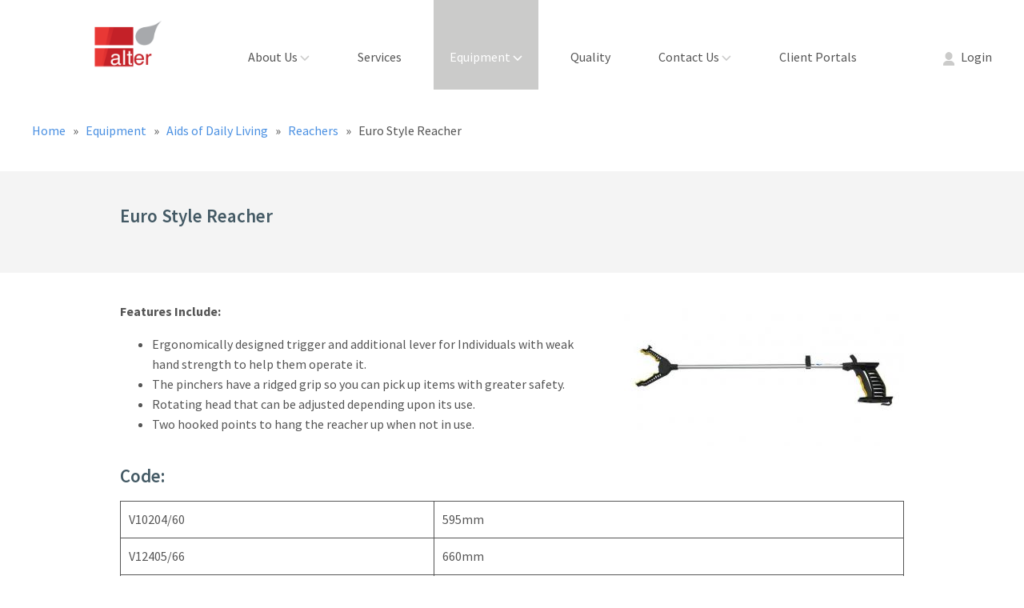

--- FILE ---
content_type: text/html; charset=utf-8
request_url: https://www.alter.technology/equipment/aids-of-daily-living/reachers/euro-style-reacher/
body_size: 15564
content:
<!doctype html>
<!--[if lt IE 7]>      <html class="no-js lt-ie9 lt-ie8 lt-ie7" lang=""> <![endif]-->
<!--[if IE 7]>         <html class="no-js lt-ie9 lt-ie8" lang=""> <![endif]-->
<!--[if IE 8]>         <html class="no-js lt-ie9" lang=""> <![endif]-->
<!--[if gt IE 8]><!--> <html class="no-js" lang=""> <!--<![endif]-->
    <head>
        <base href="https://www.alter.technology/"><!--[if lte IE 6]></base><![endif]-->

        
        <meta http-equiv="Content-type" content="text/html; charset=utf-8" />

        <title>Euro Style Reacher</title>
        

        <link rel="shortcut icon" href="/assets-alter/favicon/favicon.ico" type="image/x-icon">

        <meta name="viewport" content="width=device-width, initial-scale=1">

        
        <script>
            (function(i,s,o,g,r,a,m){i['GoogleAnalyticsObject']=r;i[r]=i[r]||function(){
            (i[r].q=i[r].q||[]).push(arguments)},i[r].l=1*new Date();a=s.createElement(o),
            m=s.getElementsByTagName(o)[0];a.async=1;a.src=g;m.parentNode.insertBefore(a,m)
            })(window,document,'script','//www.google-analytics.com/analytics.js','ga');

            ga('create', 'UA-85594321-8', 'auto');
            ga('require', 'displayfeatures');
            ga('send', 'pageview');
        </script>
        

    <link rel="stylesheet" type="text/css" href="/themes/cabrini-tech-group-site/css/main.css?m=1551134245" />
</head>
    <body class='t-alter'>
        <header>
    <div class="container clearfix">
        <div class="col col-20">
            <a href="https://www.alter.technology/" class="logo">
            
                <img src="/assets-alter/Uploads/ALTERUpdated-logoonly.png" alt="Link to Homepage">
            
            </a>
        </div>

        <div class="col-r col-80 clearfix">
            <nav>
                <ul class="header-nav clearfix">
                
                
                
                
                    <li class="link-main-nav  link has-subnav">
                        <a href="https://www.alter.technology/about-us/">About Us
                            <span class="icon-arrow-down">
    <svg width="12px" height="8px" viewBox="0 0 12 8" version="1.1">
        <g stroke-width="1" fill="none" fill-rule="evenodd">
            <g id="01.Landing" transform="translate(-616.000000, -66.000000)" stroke-width="1.61290323" stroke="">
                <polyline id="nav_arrow" transform="translate(622.000000, 69.500000) rotate(-90.000000) translate(-622.000000, -69.500000) " points="624.5 64.5 619.5 69.46 624.5 74.5"></polyline>
            </g>
        </g>
    </svg>
    <img src="https://www.alter.technology/themes/cabrini-tech-group-site/img/icon-down.png" alt="" class="svg-fallback">
</span>
                        </a>

                        
                        <ul class="subnav">
                            
                            <li class="first last link" ><a href="https://www.alter.technology/about-us/industry-segments/">Industry Segments </a></li>
                            
                        </ul>
                        
                    </li>
                
                
                
                    <li class="link-main-nav  link ">
                        <a href="https://www.alter.technology/services/">Services
                            
                        </a>

                        
                    </li>
                
                
                
                    <li class="link-main-nav  section has-subnav">
                        <a href="https://www.alter.technology/equipment/">Equipment
                            <span class="icon-arrow-down">
    <svg width="12px" height="8px" viewBox="0 0 12 8" version="1.1">
        <g stroke-width="1" fill="none" fill-rule="evenodd">
            <g id="01.Landing" transform="translate(-616.000000, -66.000000)" stroke-width="1.61290323" stroke="">
                <polyline id="nav_arrow" transform="translate(622.000000, 69.500000) rotate(-90.000000) translate(-622.000000, -69.500000) " points="624.5 64.5 619.5 69.46 624.5 74.5"></polyline>
            </g>
        </g>
    </svg>
    <img src="https://www.alter.technology/themes/cabrini-tech-group-site/img/icon-down.png" alt="" class="svg-fallback">
</span>
                        </a>

                        
                        <ul class="subnav">
                            
                            <li class="first link" ><a href="https://www.alter.technology/equipment/mobility/">Mobility </a></li>
                            
                            <li class=" link" ><a href="https://www.alter.technology/equipment/toilet-and-bathroom-aids/">Toilet &amp; Bathroom Aids </a></li>
                            
                            <li class=" link" ><a href="https://www.alter.technology/equipment/bedroom/">Bedroom </a></li>
                            
                            <li class=" link" ><a href="https://www.alter.technology/equipment/seating-and-backcare/">Seating &amp; Backcare </a></li>
                            
                            <li class=" link" ><a href="https://www.alter.technology/equipment/pressure-care/">Pressure Care </a></li>
                            
                            <li class=" link" ><a href="https://www.alter.technology/equipment/manual-handling/">Manual Handling </a></li>
                            
                            <li class=" link" ><a href="https://www.alter.technology/equipment/bariatric/">Bariatric </a></li>
                            
                            <li class=" section" ><a href="https://www.alter.technology/equipment/aids-of-daily-living/">Aids of Daily Living </a></li>
                            
                            <li class=" link" ><a href="https://www.alter.technology/equipment/exercise-equipment/">Exercise Equipment </a></li>
                            
                            <li class=" link" ><a href="https://www.alter.technology/equipment/ward-and-theatre/">Ward &amp; Theatre </a></li>
                            
                            <li class=" link" ><a href="https://www.alter.technology/equipment/miscellaneous/">Miscellaneous </a></li>
                            
                            <li class="last link" ><a href="https://www.alter.technology/equipment/rails-and-modifications/">Rails &amp; Modifications </a></li>
                            
                        </ul>
                        
                    </li>
                
                
                
                    <li class="link-main-nav  link ">
                        <a href="https://www.alter.technology/quality/">Quality
                            
                        </a>

                        
                    </li>
                
                
                
                    <li class="link-main-nav  link has-subnav">
                        <a href="https://www.alter.technology/contact-us/">Contact Us
                            <span class="icon-arrow-down">
    <svg width="12px" height="8px" viewBox="0 0 12 8" version="1.1">
        <g stroke-width="1" fill="none" fill-rule="evenodd">
            <g id="01.Landing" transform="translate(-616.000000, -66.000000)" stroke-width="1.61290323" stroke="">
                <polyline id="nav_arrow" transform="translate(622.000000, 69.500000) rotate(-90.000000) translate(-622.000000, -69.500000) " points="624.5 64.5 619.5 69.46 624.5 74.5"></polyline>
            </g>
        </g>
    </svg>
    <img src="https://www.alter.technology/themes/cabrini-tech-group-site/img/icon-down.png" alt="" class="svg-fallback">
</span>
                        </a>

                        
                        <ul class="subnav">
                            
                            <li class="first last link" ><a href="https://www.alter.technology/contact-us/pay/">Pay your invoice </a></li>
                            
                        </ul>
                        
                    </li>
                
                
                
                    <li class="link-main-nav last link ">
                        <a href="https://www.alter.technology/portals/">Client Portals
                            
                        </a>

                        
                    </li>
                
                
                
                    <li class="link-login">
                        <a href="/portals/">
                            <span class="icon-person">
                                <svg height="17" width="14" viewBox="0 0 14 16">
                                    <path fill-rule="evenodd" d="M 7 9 L 7 9 C 4.8 9 3 7.2 3 5 L 3 4 C 3 1.8 4.8 0 7 0 L 7 0 C 9.2 0 11 1.8 11 4 L 11 5 C 11 7.2 9.2 9 7 9 L 7 9 Z M 7 9" />
                                    <path fill-rule="evenodd" d="M 9 11 L 5 11 C 2.2 11 0 13.2 0 16 L 0 16 L 14 16 L 14 16 C 14 13.2 11.8 11 9 11 L 9 11 Z M 9 11" />
                                </svg>
                                <img src="https://www.alter.technology/themes/cabrini-tech-group-site/img/icon-person.png" alt="" class="svg-fallback">
                            </span>
                            Login
                        </a>
                    </li>
                
                </ul>
                <button class="btn close-menu js-close-menu">Close</button>
            </nav>
        </div>

        <button class="hamburger js-hamburger">
            <svg height="32px" id="Layer_1" version="1.1" viewBox="0 0 32 32" width="32px" xml:space="preserve"><path d="M4,10h24c1.104,0,2-0.896,2-2s-0.896-2-2-2H4C2.896,6,2,6.896,2,8S2.896,10,4,10z M28,14H4c-1.104,0-2,0.896-2,2  s0.896,2,2,2h24c1.104,0,2-0.896,2-2S29.104,14,28,14z M28,22H4c-1.104,0-2,0.896-2,2s0.896,2,2,2h24c1.104,0,2-0.896,2-2  S29.104,22,28,22z"/></svg>
        </button>

    </div>
</header>


            
	



    <div class="row"><div class="breadcrumb-container container clearfix">
    
        <a href="/" class="breadcrumb-0">
        Home
        </a>
        &nbsp; &raquo; &nbsp;
    

    

        
            <a href="/equipment/" class="breadcrumb-1">
            Equipment
            </a>
            &nbsp; &raquo; &nbsp;
        
    

        
            <a href="/equipment/aids-of-daily-living/" class="breadcrumb-2">
            Aids of Daily Living
            </a>
            &nbsp; &raquo; &nbsp;
        
    

        
            <a href="/equipment/aids-of-daily-living/reachers/" class="breadcrumb-3">
            Reachers
            </a>
            &nbsp; &raquo; &nbsp;
        
    

        

            Euro Style Reacher

        
    
    </div></div>


    
        <div class="content-block intro-content-block">
    <div class="row block-intro">
    <div class="container clearfix">
        <h1 class="title-row-2">

        
        	Euro Style Reacher
        
        </h1>
        <p class="desc-intro"> </p>
    </div>
</div>
</div>
    

    
        <div class="content-block wysiwyg-content-block">
    
<div class="row block-content">
    <div class="container clearfix">
	
        <div class="wysiwyg clearfix">
            <p><img width="350" height="180" title="" class="right" alt="Euro Style Reacher2" src="assets-alter/Uploads/_resampled/ResizedImageWzM1MCwxODBd/Euro-Style-Reacher2.jpg"></p><p><strong>Features Include:</strong></p><ul><li>Ergonomically designed trigger and additional lever for Individuals with weak <br>hand strength to help them operate it.</li>
<li>The pinchers have a ridged grip so you can pick up items with greater safety.</li>
<li>Rotating head that can be adjusted depending upon its use. </li>
<li>Two hooked points to hang the reacher up when not in use.</li>
</ul>
        </div>
    </div>
</div>




</div>
    

    
        <div class="content-block wysiwyg-content-block">
    
<div class="row block-content">
    <div class="container clearfix">
	
        <h3 class="title-row-2">Code:</h3>
    
        <div class="wysiwyg clearfix">
            <table><tbody><tr><td>V10204/60</td>
<td>595mm                     </td>
</tr><tr><td>V12405/66</td>
<td>660mm</td>
</tr><tr><td>V10204/75</td>
<td>750mm</td>
</tr></tbody></table>
        </div>
    </div>
</div>




</div>
    

    
        <div class="content-block wysiwyg-content-block">
    
<div class="row block-content">
    <div class="container clearfix">
	
        <div class="wysiwyg clearfix">
            <p><span>R</span><span>equest a </span><a href="contact-us/">quote</a><span> now! Or visit </span><a href="contact-us/">our showrooms</a></p>
        </div>
    </div>
</div>




</div>
    

        <footer>
    <div class="container clearfix">
        <div class="col col-50">
            <nav>
                <ul class="clearfix">
                    
                    <li><a href="/contact-us/pay/">Pay your invoice</a></li>
                    
                    <li><a href="/about-us/">About Us</a></li>
                    
                    <li><a href="/services/">Services</a></li>
                    
                    <li><a href="/quality/">Quality</a></li>
                    
                    <li><a href="/contact-us/">Contact Us</a></li>
                    
                    <li><a href="/about-us/industry-segments/">Industry Segments</a></li>
                    
                    <li><a href="/terms-and-conditions/">Terms and Conditions </a></li>
                    
                    
                    <li><a href="assets-alter/Uploads/Privacy-Policy-2009-v5.0-June-2024.pdf" target="_blank">Privacy Policy</a></li>
                    
                </ul>
            </nav>
        </div>
        <div class="col col-50 clearfix">
            <div class="col-footer-logo-1">
                <a href="" target="_blank" class="logo-footer"><img src="https://www.alter.technology/themes/cabrini-tech-group-site/img/iso-logo.png" alt=""></a>
            </div>
            <div class="col-footer-logo-2">
                <a href="http://cabrini.technology/" target="_blank" class="logo-footer"><img src="https://www.alter.technology/themes/cabrini-tech-group-site/img/footer-logo.png" alt=""></a>
                <span class="copyright">
                    &copy; 2025 <a href="http://cabrini.technology/home" target="_blank">Cabrini Technology Group</a>
                </span>
            </div>

        </div>
    </div>
</footer>
        <script src="//ajax.googleapis.com/ajax/libs/jquery/1.11.2/jquery.min.js"></script>
<!--         <script>window.jQuery</script>
        <script src='/vendor/jquery-1.11.2.min.js'></script> -->
        <script src="https://www.alter.technology/themes/cabrini-tech-group-site/js/vendor/jquery-1.11.2.min.js"></script>
        <script src="https://www.alter.technology/themes/cabrini-tech-group-site/js/vendor/modernizr-2.8.3.min.js"></script>
        <script src="https://www.alter.technology/themes/cabrini-tech-group-site/js/plugins.js"></script>
        <script src="https://www.alter.technology/themes/cabrini-tech-group-site/js/main.js"></script>
        
            <script type="text/javascript">
        var _monsido = _monsido || [];
            _monsido.push(['_setDomainToken', 'gJkLiwu0ljGyieRHo_L81w']);
            _monsido.push(['_withStatistics', 'false']);
    </script>
    <script async src="//cdn.monsido.com/tool/javascripts/monsido.js"></script>
        
    </body>
</html>


--- FILE ---
content_type: text/css
request_url: https://www.alter.technology/themes/cabrini-tech-group-site/css/main.css?m=1551134245
body_size: 47050
content:
@charset "UTF-8";
/*! normalize.css v3.0.2 | MIT License | git.io/normalize */
/**
 * 1. Set default font family to sans-serif.
 * 2. Prevent iOS text size adjust after orientation change, without disabling
 *    user zoom.
 */
@import url(https://fonts.googleapis.com/css?family=Source+Sans+Pro:400,600,700);
html {
  font-family: sans-serif;
  /* 1 */
  -ms-text-size-adjust: 100%;
  /* 2 */
  -webkit-text-size-adjust: 100%;
  /* 2 */ }

/**
 * Remove default margin.
 */
body {
  margin: 0; }

/* HTML5 display definitions
   ========================================================================== */
/**
 * Correct `block` display not defined for any HTML5 element in IE 8/9.
 * Correct `block` display not defined for `details` or `summary` in IE 10/11
 * and Firefox.
 * Correct `block` display not defined for `main` in IE 11.
 */
article,
aside,
details,
figcaption,
figure,
footer,
header,
hgroup,
main,
menu,
nav,
section,
summary {
  display: block; }

/**
 * 1. Correct `inline-block` display not defined in IE 8/9.
 * 2. Normalize vertical alignment of `progress` in Chrome, Firefox, and Opera.
 */
audio,
canvas,
progress,
video {
  display: inline-block;
  /* 1 */
  vertical-align: baseline;
  /* 2 */ }

/**
 * Prevent modern browsers from displaying `audio` without controls.
 * Remove excess height in iOS 5 devices.
 */
audio:not([controls]) {
  display: none;
  height: 0; }

/**
 * Address `[hidden]` styling not present in IE 8/9/10.
 * Hide the `template` element in IE 8/9/11, Safari, and Firefox < 22.
 */
[hidden],
template {
  display: none; }

/* Links
   ========================================================================== */
/**
 * Remove the gray background color from active links in IE 10.
 */
a {
  background-color: transparent; }

/**
 * Improve readability when focused and also mouse hovered in all browsers.
 */
a:active,
a:hover {
  outline: 0; }

/* Text-level semantics
   ========================================================================== */
/**
 * Address styling not present in IE 8/9/10/11, Safari, and Chrome.
 */
abbr[title] {
  border-bottom: 1px dotted; }

/**
 * Address style set to `bolder` in Firefox 4+, Safari, and Chrome.
 */
b,
strong {
  font-weight: bold; }

/**
 * Address styling not present in Safari and Chrome.
 */
dfn {
  font-style: italic; }

/**
 * Address variable `h1` font-size and margin within `section` and `article`
 * contexts in Firefox 4+, Safari, and Chrome.
 */
h1 {
  font-size: 2em;
  margin: 0.67em 0; }

/**
 * Address styling not present in IE 8/9.
 */
mark {
  background: #ff0;
  color: #000; }

/**
 * Address inconsistent and variable font size in all browsers.
 */
small {
  font-size: 80%; }

/**
 * Prevent `sub` and `sup` affecting `line-height` in all browsers.
 */
sub,
sup {
  font-size: 75%;
  line-height: 0;
  position: relative;
  vertical-align: baseline; }

sup {
  top: -0.5em; }

sub {
  bottom: -0.25em; }

/* Embedded content
   ========================================================================== */
/**
 * Remove border when inside `a` element in IE 8/9/10.
 */
img {
  border: 0; }

/**
 * Correct overflow not hidden in IE 9/10/11.
 */
svg:not(:root) {
  overflow: hidden; }

/* Grouping content
   ========================================================================== */
/**
 * Address margin not present in IE 8/9 and Safari.
 */
figure {
  margin: 1em 40px; }

/**
 * Address differences between Firefox and other browsers.
 */
hr {
  -moz-box-sizing: content-box;
  box-sizing: content-box;
  height: 0; }

/**
 * Contain overflow in all browsers.
 */
pre {
  overflow: auto; }

/**
 * Address odd `em`-unit font size rendering in all browsers.
 */
code,
kbd,
pre,
samp {
  font-family: monospace, monospace;
  font-size: 1em; }

/* Forms
   ========================================================================== */
/**
 * Known limitation: by default, Chrome and Safari on OS X allow very limited
 * styling of `select`, unless a `border` property is set.
 */
/**
 * 1. Correct color not being inherited.
 *    Known issue: affects color of disabled elements.
 * 2. Correct font properties not being inherited.
 * 3. Address margins set differently in Firefox 4+, Safari, and Chrome.
 */
button,
input,
optgroup,
select,
textarea {
  color: inherit;
  /* 1 */
  font: inherit;
  /* 2 */
  margin: 0;
  /* 3 */ }

/**
 * Address `overflow` set to `hidden` in IE 8/9/10/11.
 */
button {
  overflow: visible; }

/**
 * Address inconsistent `text-transform` inheritance for `button` and `select`.
 * All other form control elements do not inherit `text-transform` values.
 * Correct `button` style inheritance in Firefox, IE 8/9/10/11, and Opera.
 * Correct `select` style inheritance in Firefox.
 */
button,
select {
  text-transform: none; }

/**
 * 1. Avoid the WebKit bug in Android 4.0.* where (2) destroys native `audio`
 *    and `video` controls.
 * 2. Correct inability to style clickable `input` types in iOS.
 * 3. Improve usability and consistency of cursor style between image-type
 *    `input` and others.
 */
button,
html input[type="button"],
input[type="reset"],
input[type="submit"] {
  -webkit-appearance: button;
  /* 2 */
  cursor: pointer;
  /* 3 */ }

/**
 * Re-set default cursor for disabled elements.
 */
button[disabled],
html input[disabled] {
  cursor: default; }

/**
 * Remove inner padding and border in Firefox 4+.
 */
button::-moz-focus-inner,
input::-moz-focus-inner {
  border: 0;
  padding: 0; }

/**
 * Address Firefox 4+ setting `line-height` on `input` using `!important` in
 * the UA stylesheet.
 */
input {
  line-height: normal; }

/**
 * It's recommended that you don't attempt to style these elements.
 * Firefox's implementation doesn't respect box-sizing, padding, or width.
 *
 * 1. Address box sizing set to `content-box` in IE 8/9/10.
 * 2. Remove excess padding in IE 8/9/10.
 */
input[type="checkbox"],
input[type="radio"] {
  box-sizing: border-box;
  /* 1 */
  padding: 0;
  /* 2 */ }

/**
 * Fix the cursor style for Chrome's increment/decrement buttons. For certain
 * `font-size` values of the `input`, it causes the cursor style of the
 * decrement button to change from `default` to `text`.
 */
input[type="number"]::-webkit-inner-spin-button,
input[type="number"]::-webkit-outer-spin-button {
  height: auto; }

/**
 * 1. Address `appearance` set to `searchfield` in Safari and Chrome.
 * 2. Address `box-sizing` set to `border-box` in Safari and Chrome
 *    (include `-moz` to future-proof).
 */
input[type="search"] {
  -webkit-appearance: textfield;
  /* 1 */
  -moz-box-sizing: content-box;
  -webkit-box-sizing: content-box;
  /* 2 */
  box-sizing: content-box; }

/**
 * Remove inner padding and search cancel button in Safari and Chrome on OS X.
 * Safari (but not Chrome) clips the cancel button when the search input has
 * padding (and `textfield` appearance).
 */
input[type="search"]::-webkit-search-cancel-button,
input[type="search"]::-webkit-search-decoration {
  -webkit-appearance: none; }

/**
 * Define consistent border, margin, and padding.
 */
fieldset {
  border: 1px solid #c0c0c0;
  margin: 0 2px;
  padding: 0.35em 0.625em 0.75em; }

/**
 * 1. Correct `color` not being inherited in IE 8/9/10/11.
 * 2. Remove padding so people aren't caught out if they zero out fieldsets.
 */
legend {
  border: 0;
  /* 1 */
  padding: 0;
  /* 2 */ }

/**
 * Remove default vertical scrollbar in IE 8/9/10/11.
 */
textarea {
  overflow: auto; }

/**
 * Don't inherit the `font-weight` (applied by a rule above).
 * NOTE: the default cannot safely be changed in Chrome and Safari on OS X.
 */
optgroup {
  font-weight: bold; }

/* Tables
   ========================================================================== */
/**
 * Remove most spacing between table cells.
 */
table {
  border-collapse: collapse;
  border-spacing: 0; }

td,
th {
  padding: 0; }

html {
  color: #222;
  font-size: 1em;
  line-height: 1.4; }

::-moz-selection {
  background: #b3d4fc;
  text-shadow: none; }

::selection {
  background: #b3d4fc;
  text-shadow: none; }

hr {
  display: block;
  height: 1px;
  border: 0;
  border-top: 1px solid #ccc;
  margin: 1em 0;
  padding: 0; }

audio,
canvas,
iframe,
img,
svg,
video {
  vertical-align: middle; }

fieldset {
  border: 0;
  margin: 0;
  padding: 0; }

textarea {
  resize: vertical; }

.browserupgrade {
  margin: 0.2em 0;
  background: #ccc;
  color: #000;
  padding: 0.2em 0; }

.no-svg svg {
  display: none; }

.svg-fallback {
  display: none; }

.no-svg .svg-fallback {
  display: inline-block; }

* {
  fill: inherit;
  stroke: inherit; }

.title-accordion .icon svg,
.icon-arrow-down svg {
  fill: transparent; }

a,
button,
input[type=submit] {
  text-decoration: none; }
  a:hover, a:focus,
  button:hover,
  button:focus,
  input[type=submit]:hover,
  input[type=submit]:focus {
    opacity: .8; }

img.center {
  display: block;
  margin: 0 auto; }
img.right {
  float: right;
  clear: right; }
img.left {
  float: left;
  clear: left; }

.wysiwyg a.btn {
  color: white;
  text-decoration: none; }

@media only screen and (max-width: 768px) {
  html {
    box-sizing: border-box; }

  *, *::before, *::after {
    box-sizing: inherit; } }
/**
 * Basic typography style for copy text
 */
body {
  color: #555;
  font-family: 'Source Sans Pro', sans-serif; }

.title-row {
  margin-top: 0;
  font-size: 1.56em;
  font-weight: 700; }

.title-row-2 {
  margin-top: 0;
  margin-bottom: 15px;
  font-size: 1.44em;
  font-weight: 600;
  color: #435964; }

.wysiwyg {
  line-height: 1.6em; }
  .wysiwyg a {
    color: #4a90e2;
    text-decoration: underline; }
  .wysiwyg table {
    width: 100%; }
  .wysiwyg td {
    border: 1px solid #555;
    padding: 10px; }

.hidden {
  display: none !important;
  visibility: hidden; }

.visuallyhidden {
  border: 0;
  clip: rect(0 0 0 0);
  height: 1px;
  margin: -1px;
  overflow: hidden;
  padding: 0;
  position: absolute;
  width: 1px; }

.visuallyhidden.focusable:active,
.visuallyhidden.focusable:focus {
  clip: auto;
  height: auto;
  margin: 0;
  overflow: visible;
  position: static;
  width: auto; }

.invisible {
  visibility: hidden; }

.clearfix:before,
.clearfix:after {
  content: " ";
  display: table; }

.clearfix:after {
  clear: both; }

.clearfix {
  *zoom: 1; }

.resize, .wysiwyg img {
  max-width: 100%;
  height: auto; }

.container,
.inner-container {
  width: 100%;
  margin-left: auto;
  margin-right: auto; }

.container {
  max-width: 980px; }

.inner-container {
  max-width: 650px; }

@media only screen and (max-width: 768px) {
  .container,
  .inner-container {
    padding-left: 10px;
    padding-right: 10px; } }
.dt {
  display: table;
  width: 100%; }

.dtc {
  display: table-cell; }

.tac {
  text-align: center; }

.col {
  float: left; }

.col-r {
  float: right; }

.col-20 {
  width: 20%; }

.col-30 {
  width: 30%; }

.col-40 {
  width: 40%; }

.col-50 {
  width: 50%; }

.col-60 {
  width: 60%; }

.col-70 {
  width: 70%; }

.col-80 {
  width: 80%; }

.row {
  margin-top: 40px;
  margin-bottom: 40px; }
  .row.block-content {
    margin-top: 20px;
    margin-bottom: 20px; }

@media only screen and (max-width: 768px) {
  .row {
    margin-top: 30px;
    margin-bottom: 30px; } }
.breadcrumb-container {
  max-width: 1200px; }
  .breadcrumb-container a {
    color: #4a90e2; }

/* Form elements and page layout */
label {
  display: block;
  margin-bottom: 10px;
  cursor: pointer; }

input[type=text],
input[type=email],
input[type=password],
input[type=number],
select,
textarea {
  border: 1px solid #dedede;
  border-radius: 3px; }
  input[type=text]:focus,
  input[type=email]:focus,
  input[type=password]:focus,
  input[type=number]:focus,
  select:focus,
  textarea:focus {
    border-color: #555; }
  input[type=text].error,
  input[type=email].error,
  input[type=password].error,
  input[type=number].error,
  select.error,
  textarea.error {
    border-color: red; }

.no-flexbox input[type=text],
.no-flexbox input[type=email],
.no-flexbox input[type=password],
.no-flexbox input[type=number],
.no-flexbox select,
.no-flexbox textarea {
  width: 80%; }

label.error {
  color: red;
  font-size: .8em; }

input[type=text],
input[type=email],
input[type=password],
input[type=number],
textarea {
  padding: 10px 15px;
  font-style: italic; }

select {
  padding: 9px 15px; }

.form-intro {
  margin-bottom: 60px; }

.row-form {
  margin-bottom: 20px; }

.row-form-split {
  -webkit-column-count: 2;
  -moz-column-count: 2;
  column-count: 2;
  -webkit-column-gap: 20px;
  -moz-column-gap: 20px;
  column-gap: 20px; }

.col-form {
  display: -webkit-box;
  display: -ms-flexbox;
  display: flex;
  -webkit-box-orient: vertical;
  -webkit-box-direction: normal;
  -ms-flex-direction: column;
  flex-direction: column;
  -webkit-column-break-inside: avoid;
  page-break-inside: avoid;
  break-inside: avoid;
  padding-bottom: 1px; }

.form-with-seperator {
  border-bottom: 1px solid #dedede;
  padding-bottom: 40px;
  margin-bottom: 30px; }

@media only screen and (max-width: 640px) {
  .row-form {
    margin-bottom: 0; }

  .col-form,
  .form-with-seperator {
    display: block;
    margin-bottom: 20px; }

  .form-with-seperator {
    padding-bottom: 20px; }

  .row-form-split {
    -webkit-column-count: 1;
    -moz-column-count: 1;
    column-count: 1; }

  input[type=text],
  input[type=email],
  input[type=password],
  input[type=number],
  select,
  textarea {
    width: 100%; } }
header {
  position: relative;
  z-index: 5; }
  header .container {
    max-width: 1200px; }
  header .logo {
    display: block;
    padding-top: 25px; }
  header .logo img {
    margin: auto;
    max-height: 60px;
    width: auto;
    display: block;
    padding-bottom: 10px; }

.header-nav {
  padding: 0;
  margin: 0;
  list-style-type: none; }
  .header-nav > li {
    float: left;
    margin-left: 10px;
    margin-right: 10px; }
    .header-nav > li > a {
      color: inherit;
      padding: 60px 20px 30px;
      display: block; }
  .header-nav .link-login {
    float: right;
    margin-right: 0; }
    .header-nav .link-login a {
      padding-right: 0; }
  .header-nav .icon-person {
    margin-right: 5px; }

.has-subnav {
  position: relative; }
  .has-subnav:hover .subnav {
    display: block; }

.subnav {
  display: none;
  background-color: #fff;
  list-style-type: none;
  width: 190px;
  position: absolute;
  top: 100%;
  left: 0;
  padding: 0; }
  .subnav li {
    border-bottom: 1px solid #dedede;
    color: #222; }
  .subnav a {
    display: block;
    padding: 15px 25px;
    color: inherit;
    font-size: .9em; }

.hamburger,
header .close-menu {
  display: none; }

@media only screen and (max-width: 768px) {
  .hamburger {
    display: block;
    background-color: transparent;
    border: none;
    position: absolute;
    top: 0;
    right: 0;
    height: 100%; }

  header .logo {
    padding-bottom: 25px; }
  header nav {
    display: none;
    position: fixed;
    top: 0;
    right: 0;
    z-index: 6;
    width: 100%;
    height: 100%;
    background-color: rgba(0, 0, 0, 0.3); }
  header .icon-arrow-down {
    display: none; }
  header .close-menu {
    display: block;
    position: absolute;
    top: 20px;
    right: 20px; }

  .header-nav {
    background-color: #fff;
    box-shadow: 0 0 4px rgba(0, 0, 0, 0.6);
    width: 300px;
    height: 100%;
    overflow: auto;
    padding-top: 80px;
    position: absolute;
    top: 0;
    right: 0; }
    .header-nav li,
    .header-nav .link-login {
      float: none;
      margin: 0; }
    .header-nav li a {
      padding: 20px; }
    .header-nav:first-child {
      border-top: 1px solid #dedede; }

  .link-login,
  .link-main-nav > a {
    border-bottom: 1px solid #dedede; }

  .subnav {
    position: static;
    display: block;
    width: auto; }
    .subnav li a {
      padding-left: 50px;
      display: block; } }
@media only screen and (max-width: 640px) {
  header {
    height: auto; }
    header .logo {
      padding: 10px 0; }

  header .logo img {
    max-height: 35px; } }
footer {
  position: relative;
  background-color: #435964;
  padding: 50px 0;
  color: #fff; }
  footer ul {
    margin: 0;
    padding: 0;
    list-style-type: none; }
  footer li {
    float: left;
    width: 40%;
    margin-bottom: 10px; }
  footer a {
    color: inherit; }

.col-footer-logo-1 {
  float: right;
  padding-left: 35px; }

.col-footer-logo-2 {
  float: right;
  text-align: right;
  width: 50%; }
  .col-footer-logo-2 .logo-footer {
    display: block;
    margin-bottom: 45px;
    text-align: right; }

.copyright {
  display: block;
  font-size: .9em; }
  .copyright a {
    text-decoration: underline; }

@media only screen and (max-width: 640px) {
  footer .col {
    float: none;
    width: 100%;
    margin-bottom: 10px; }
    footer .col:first-child {
      margin-bottom: 30px; }
  footer li {
    width: 50%; }

  .col-footer-logo-2 {
    width: auto; } }
.banner {
  width: 100%;
  max-width: 1200px;
  margin-left: auto;
  margin-right: auto;
  position: relative; }
  .banner img {
    width: 100%;
    height: auto;
    display: block; }
  .banner .banner-text-holder {
    position: absolute;
    top: 0;
    left: 0;
    width: 100%;
    height: 100%; }
  .banner .container,
  .banner .col-banner-text {
    height: 100%; }
  .banner .col-banner-text {
    vertical-align: middle;
    padding: 20px 20px 20px 60px;
    position: relative;
    bottom: 10%;
    right: 5%; }

.title-banner {
  color: #fff;
  font-size: 1.5em;
  font-weight: 600;
  margin: 0 0 10px;
  max-width: 1200px;
  text-shadow: 0 0 3px rgba(0, 0, 0, 0.3); }

p.title-summary {
  margin-top: 0;
  margin-bottom: 10px;
  max-width: 50%;
  color: #fff; }

@media only screen and (max-width: 640px) {
  .banner .col-banner-text {
    padding: 0;
    right: auto;
    top: auto;
    bottom: auto; }

  .title-banner {
    font-size: 1.3em;
    margin-bottom: 0px;
    max-width: none; }

  p.title-summary {
    margin-bottom: 0px;
    max-width: 100%; } }
/* Content block with circle bubble that overlaps previous element */
.block-bubble .col-1 .inner {
  padding-right: 20px; }
.block-bubble .col-2 {
  position: relative; }
  .block-bubble .col-2 .inner {
    padding-left: 20px; }
.block-bubble .bubble {
  z-index: 2;
  background-color: #555;
  color: #fff;
  width: 170px;
  height: 170px;
  border-radius: 50%;
  position: absolute;
  top: -135px;
  right: 0; }
.block-bubble .bubble-placement {
  height: 100%;
  vertical-align: middle;
  text-align: center; }
.block-bubble .bubble-text {
  font-size: 1.25em;
  font-weight: 700;
  text-align: center;
  display: block;
  padding: 20px; }
.block-bubble .under-bubble {
  position: relative; }

@media only screen and (max-width: 640px) {
  .block-bubble .col {
    float: none;
    width: 100%; }
    .block-bubble .col .inner {
      padding: 0; }
  .block-bubble .bubble {
    position: static; } }
/* Content block with stats and icons */
.block-stats {
  padding-top: 30px;
  padding-bottom: 30px;
  text-align: center;
  background-color: #f4f4f4; }
  .block-stats .dt {
    table-layout: fixed; }
  .block-stats .dtc {
    vertical-align: top;
    padding-left: 20px;
    padding-right: 20px; }

.thumb-stat {
  display: block;
  margin-bottom: 30px; }

.title-stat {
  font-size: 2.5em;
  font-weight: 600;
  line-height: 1;
  margin: 0 0 5px; }

.subtitle-stat {
  font-size: 1.1em;
  margin: 0; }

@media only screen and (max-width: 640px) {
  .block-stats .dtc {
    display: block;
    padding-bottom: 35px; } }
/* Content block with multiple stacking squares */
.block-squares .title-row {
  text-align: center;
  margin-bottom: 40px; }
.block-squares .masonry {
  -webkit-column-count: 2;
  -moz-column-count: 2;
  column-count: 2;
  -webkit-column-gap: 20px;
  -moz-column-gap: 20px;
  column-gap: 20px; }

.cta-square-bg, .cta-square .dt, .cta-square-fullwidth {
  background-position: 50% 50%;
  background-repeat: no-repeat;
  background-size: cover;
  background-color: #555; }

.cta-square {
  width: 100%;
  padding-bottom: 20px;
  -webkit-column-break-inside: avoid;
  page-break-inside: avoid;
  break-inside: avoid; }
  .cta-square.large {
    height: 580px; }
  .cta-square.medium {
    height: 360px; }
  .cta-square.small {
    height: 200px; }

.title-square {
  color: #fff;
  font-size: 1.56em;
  font-weight: 600;
  display: block;
  margin-bottom: 30px; }

.no-csscolumns .cta-square {
  float: left;
  width: 48%;
  margin-left: 1%;
  margin-right: 1%; }

.cta-square-fullwidth {
  height: 240px;
  margin-bottom: 20px; }

.cta-square .dt,
.cta-square-fullwidth .dt {
  height: 100%; }
.cta-square .dtc,
.cta-square-fullwidth .dtc {
  vertical-align: middle;
  text-align: center;
  background-color: rgba(0, 0, 0, 0.3); }

@media only screen and (max-width: 640px) {
  .block-squares .masonry {
    -webkit-column-count: 1;
    -moz-column-count: 1;
    column-count: 1; }

  .cta-square.small, .cta-square.medium, .cta-square.large {
    height: 240px; } }
/* Content block with introductory text */
.block-intro {
  background-color: #f4f4f4;
  padding-top: 40px;
  padding-bottom: 40px; }
  @media only screen and (max-width: 768px) {
    .block-intro {
      padding-top: 30px;
      padding-bottom: 30px; } }
  .block-intro.row {
    margin-top: 0;
    margin-bottom: 0; }

.desc-intro {
  margin: 0;
  font-size: 1.25em; }

/* Content block/page scroll to section layout */
.block-scroll-section nav {
  margin-bottom: 20px; }

.nav-scroll-section {
  list-style-type: none;
  padding: 0;
  margin: 0; }
  .nav-scroll-section li {
    border-bottom: 1px solid #dedede; }
  .nav-scroll-section a {
    color: #435964;
    font-size: 1.1em;
    font-weight: 600;
    padding-top: 8px;
    padding-bottom: 8px;
    display: block; }
  .nav-scroll-section .icon-arrow-down {
    margin-right: 15px; }

.section-scroll {
  padding-top: 30px;
  padding-bottom: 30px; }

.title-section-scroll {
  font-size: 1.1em;
  font-weight: 600;
  color: #435964; }

/* Content block faq accordion */
.row-accordion {
  border-bottom: 1px solid #dedede; }

.title-accordion {
  margin: 0;
  padding-left: 15px;
  padding-right: 15px; }
  .title-accordion a {
    font-size: 1.1em;
    font-weight: 600;
    color: inherit;
    display: block;
    padding: 15px 0;
    display: -webkit-box;
    display: -ms-flexbox;
    display: flex; }
  .title-accordion .icon {
    padding-left: 10px;
    margin-left: auto; }

.no-flexbox .title-accordion a {
  display: block; }
.no-flexbox .title-accordion .icon {
  float: right; }

.content-accordion {
  display: none;
  padding-top: 20px;
  padding-bottom: 30px;
  padding-left: 15px;
  padding-right: 15px; }
  .content-accordion > :first-child {
    margin-top: 0; }
  .content-accordion > :last-child {
    margin-bottom: 0; }

.active .title-accordion img,
.active .title-accordion svg {
  -webkit-transform: rotate(180deg);
  transform: rotate(180deg); }

.active .title-accordion a {
  font-weight: bolder; }

/* Content block news listing */
.news-listing-holder {
  display: flex;
  flex-wrap: wrap;
  margin-left: -10px;
  margin-right: -10px; }
  .news-listing-holder .col-news {
    width: 33%;
    margin-bottom: 50px; }
    .news-listing-holder .col-news .inner {
      padding-left: 10px;
      padding-right: 10px; }
  .news-listing-holder .thumb-news {
    display: block;
    margin-bottom: 20px; }
  .news-listing-holder .title-news-list {
    margin: 0 0 10px;
    font-weight: 600;
    font-size: 1.1em; }
    .news-listing-holder .title-news-list a {
      color: inherit; }
  .news-listing-holder .desc-news-list {
    margin: 0;
    font-size: .9em; }

.row-load-more-news {
  text-align: center;
  padding: 40px 0; }
  .row-load-more-news .btn, .row-load-more-news input[type=submit] {
    padding-left: 60px;
    padding-right: 60px; }

@media only screen and (max-width: 640px) {
  .news-listing-holder {
    margin-left: -5px;
    margin-right: -5px; }

  .news-listing-holder .col-news {
    width: 50%; }
    .news-listing-holder .col-news .inner {
      padding-left: 5px;
      padding-right: 5px; } }
/* Content block news article */
.block-recent-articles {
  padding-top: 30px;
  border-top: 1px solid #dedede;
  margin-top: 50px; }

.row-related-article {
  margin-bottom: 20px; }
  .row-related-article .col-1 .inner {
    padding-right: 10px; }
  .row-related-article .col-2 .inner {
    padding-left: 10px; }

.title-related-article {
  font-size: 1.1em;
  font-weight: 600;
  margin: 15px 0 10px; }
  .title-related-article a {
    color: inherit; }

.desc-related-article {
  font-size: .9em; }

@media only screen and (max-width: 640px) {
  .row-related-article {
    width: 50%;
    float: left; }
    .row-related-article:nth-child(odd) {
      padding-left: 5px; }
    .row-related-article:nth-child(even) {
      padding-right: 5px; }
    .row-related-article .col {
      float: none;
      width: 100%; }
      .row-related-article .col .inner {
        padding: 0; } }
/* Content block office locations */
/* top trigger area */
.contact-details {
  font-size: 1.1em;
  font-weight: 600; }
  .contact-details a {
    color: inherit; }

.title-location-country {
  font-weight: 600; }

.row-location-trigger a {
  display: inline-block;
  color: inherit;
  margin-right: 35px;
  padding: 5px 0;
  border-bottom: 3px solid transparent; }
  .row-location-trigger a:hover, .row-location-trigger a:focus {
    border-color: #555; }

/* bottom to scroll to area */
.block-location-bot {
  background-color: #f4f4f4;
  margin-bottom: 0; }

.title-location-section {
  font-size: 1.1em;
  font-weight: 600; }

.row-location-section {
  background-color: #fff;
  margin-bottom: 20px; }
  .row-location-section .inner {
    padding: 25px; }
  .row-location-section .title-location-section-inner,
  .row-location-section .address {
    font-size: 1em; }
  .row-location-section .title-location-section-inner {
    font-size: 600;
    margin: 0 0 5px; }
  .row-location-section .address {
    margin: 5px 0 0; }
  .row-location-section .col.address-holder {
    width: 40%; }
  .row-location-section .col.img-holder {
    width: 60%; }

@media only screen and (max-width: 640px) {
  .row-location-trigger,
  .row-location-trigger .dtc {
    display: block; }
  .row-location-trigger a {
    display: inline-block;
    width: 30%;
    padding-right: 5px;
    margin-right: 10px; }

  .row-location-section .inner {
    padding: 20px; }

  .row-location-section .col.address-holder {
    width: 100%;
    text-align: center; }
  .row-location-section .col.img-holder {
    width: 100%;
    text-align: center; } }
.vc {
  display: table;
  height: 100%;
  margin-left: auto;
  margin-right: auto; }
  .vc .vc-inner {
    display: table-cell;
    vertical-align: middle; }
  .vc .vc-row {
    display: table-row;
    vertical-align: middle; }

/* -- Half Text Half Image --*/
.half-text-half-image {
  color: #434343; }
  .half-text-half-image h2 {
    font-weight: 600; }
  .half-text-half-image .content-holder {
    width: 50%; }
  .half-text-half-image .content {
    margin-bottom: 30px; }
  .half-text-half-image .image-holder {
    text-align: right;
    width: 350px;
    height: 350px;
    padding: 10px; }

@media only screen and (max-width: 980px) {
  .half-text-half-image {
    height: 100%; } }
@media only screen and (max-width: 640px) {
  .half-text-half-image {
    display: block;
    height: 100%; }
    .half-text-half-image .content-holder {
      width: 100%;
      padding-right: 0; }
      .half-text-half-image .content-holder h2 {
        text-align: center; }
      .half-text-half-image .content-holder .center-640 {
        text-align: center; }
      .half-text-half-image .content-holder .content {
        text-align: center;
        margin-bottom: 20px; }
    .half-text-half-image .image-holder {
      height: 100%;
      width: 100%;
      text-align: center;
      padding-left: 0; }
      .half-text-half-image .image-holder img {
        max-width: 100%; }
    .half-text-half-image .vc-inner {
      display: block; } }
@media only screen and (max-width: 360px) {
  .half-text-half-image .image-holder {
    text-align: left; } }
.aboutus .info {
  padding-top: 100px;
  padding-bottom: 100px; }
.aboutus .info-two-columns {
  position: relative;
  background-color: #d3dce1; }
  .aboutus .info-two-columns .vc {
    width: 100%; }
  .aboutus .info-two-columns .info-two-columns-info {
    padding-left: 60px;
    padding-right: 60px;
    min-height: 350px;
    width: 50%; }
    .aboutus .info-two-columns .info-two-columns-info h2 {
      font-weight: normal; }
  .aboutus .info-two-columns .img-holder {
    width: 50%;
    background-size: cover;
    height: 350px;
    background-position: center center; }
  .aboutus .info-two-columns .container {
    padding: 0; }

.info {
  padding-top: 100px;
  padding-bottom: 100px;
  color: #434343; }
  .info h1 {
    color: #555;
    font-weight: 300; }
  .info h2 {
    color: #555;
    font-weight: 300; }
  .info h3 {
    color: #555;
    font-weight: 300; }
  .info h4 {
    color: #555;
    font-weight: 300; }
  .info h5 {
    color: #555;
    font-weight: 300; }
  .info h6 {
    color: #555;
    font-weight: 300; }

@media only screen and (max-width: 640px) {
  .aboutus .info-two-columns .vc {
    display: block; }
  .aboutus .info-two-columns .vc-inner {
    display: block; }
  .aboutus .info-two-columns .img-holder {
    width: 100%; }
  .aboutus .info-two-columns .info-two-columns-info {
    height: 100%;
    width: 100%;
    padding: 30px; }
    .aboutus .info-two-columns .info-two-columns-info h2 {
      margin-bottom: 0; } }
.user-defined-form .form-intro {
  margin-bottom: 30px; }
.user-defined-form .field {
  margin-bottom: 20px; }
.user-defined-form label {
  display: inline-block; }
.user-defined-form input[type=text] {
  width: 100%;
  box-sizing: border-box; }
.user-defined-form textarea {
  width: 100%;
  resize: none;
  box-sizing: border-box; }
.user-defined-form select {
  width: 100%; }
.user-defined-form ul {
  display: block;
  padding: 20px;
  margin-top: 0;
  margin-bottom: 0;
  list-style: none; }
.user-defined-form li {
  display: inline-block;
  margin: 8px; }
.user-defined-form fieldset.optionset {
  border: 1px solid #ddd;
  border-radius: 3px;
  padding: 8px; }
  .user-defined-form fieldset.optionset legend {
    padding-left: 4px;
    padding-right: 4px; }
.user-defined-form fieldset.optionset label, .user-defined-form .checkbox label {
  margin-left: 4px; }
.user-defined-form .right-title {
  font-style: italic;
  color: #aaa; }

.btn, input[type=submit] {
  display: inline-block;
  border: none;
  border-radius: 3px;
  padding: 10px 20px;
  font-weight: 600;
  color: #fff; }

.link-top-holder {
  margin-top: 20px;
  margin-bottom: 20px; }

.link-top {
  color: #4a90e2; }
  .link-top img {
    margin-left: 10px; }

blockquote {
  position: relative;
  margin-top: 60px;
  margin-bottom: 60px; }
  blockquote:before {
    content: "";
    position: absolute;
    width: 22px;
    height: 20px;
    left: -30px;
    top: -20px;
    display: block;
    background-size: cover;
    background-repeat: none;
    background-position: center; }
  blockquote:after {
    content: "";
    position: absolute;
    width: 22px;
    height: 20px;
    right: -30px;
    bottom: -20px;
    display: block;
    background-size: cover;
    background-repeat: none;
    background-position: center; }

blockquote:before {
  background-image: url("./img/blockquote/orange-top.png"); }
blockquote:after {
  background-image: url("./img/blockquote/orange-bot.png"); }

body.t-blue blockquote:before {
  background-image: url("./img/blockquote/blue-top.png"); }
body.t-blue blockquote:after {
  background-image: url("./img/blockquote/blue-bot.png"); }

body.t-orange blockquote:before {
  background-image: url("./img/blockquote/orange-top.png"); }
body.t-orange blockquote:after {
  background-image: url("./img/blockquote/orange-bot.png"); }

body.t-turqoise blockquote:before {
  background-image: url("./img/blockquote/teal-top.png"); }
body.t-turqoise blockquote:after {
  background-image: url("./img/blockquote/teal-bot.png"); }

body.t-lavendar blockquote:before {
  background-image: url("./img/blockquote/purple-top.png"); }
body.t-lavendar blockquote:after {
  background-image: url("./img/blockquote/purple-bot.png"); }

body.t-darkazure blockquote:before {
  background-image: url("./img/blockquote/blue-top.png"); }
body.t-darkazure blockquote:after {
  background-image: url("./img/blockquote/blue-bot.png"); }

body.t-babygreen blockquote:before {
  background-image: url("./img/blockquote/green-top.png"); }
body.t-babygreen blockquote:after {
  background-image: url("./img/blockquote/green-bot.png"); }

body.t-grey blockquote:before {
  background-image: url("./img/blockquote/grey-top.png"); }
body.t-grey blockquote:after {
  background-image: url("./img/blockquote/grey-bot.png"); }

body.t-cabrinired blockquote:before {
  background-image: url("./img/blockquote/red-top.png"); }
body.t-cabrinired blockquote:after {
  background-image: url("./img/blockquote/red-bot.png"); }

body.t-alter blockquote:before {
  background-image: url("./img/blockquote/alter-top.png"); }
body.t-alter blockquote:after {
  background-image: url("./img/blockquote/alter-bot.png"); }

/* Colour theme */
svg {
  fill: #f5841f;
  stroke: #f5841f; }

.header-nav .link-main-nav:hover > a,
.header-nav .link-main-nav > a:hover,
.header-nav li.link-main-nav.section {
  background-color: #f5841f;
  color: #fff; }
  .header-nav .link-main-nav:hover > a svg,
  .header-nav .link-main-nav > a:hover svg,
  .header-nav li.link-main-nav.section svg {
    stroke: #fff; }

.btn, input[type=submit],
.block-bubble .bubble {
  background-color: #f5841f; }

.row-location-trigger a:hover, .row-location-trigger a:focus {
  border-color: #f5841f; }

.subnav li:hover, .subnav li.section {
  background-color: rgba(245, 132, 31, 0.4); }

body.t-blue svg {
  fill: #4a90e2;
  stroke: #4a90e2; }
body.t-blue .icon-arrow-down svg {
  fill: transparent;
  stroke: #4a90e2; }
body.t-blue .header-nav .link-main-nav:hover > a,
body.t-blue .header-nav .link-main-nav > a:hover,
body.t-blue .header-nav li.link-main-nav.section {
  background-color: #4a90e2;
  color: #fff; }
  body.t-blue .header-nav .link-main-nav:hover > a svg,
  body.t-blue .header-nav .link-main-nav > a:hover svg,
  body.t-blue .header-nav li.link-main-nav.section svg {
    stroke: #fff; }
body.t-blue .btn, body.t-blue input[type=submit],
body.t-blue .block-bubble .bubble {
  background-color: #4a90e2; }
body.t-blue .row-location-trigger a:hover, body.t-blue .row-location-trigger a:focus {
  border-color: #4a90e2; }
body.t-blue .subnav li:hover, body.t-blue .subnav li.section {
  background-color: rgba(74, 144, 226, 0.4); }

body.t-orange svg {
  fill: #F5841F;
  stroke: #F5841F; }
body.t-orange .icon-arrow-down svg {
  fill: transparent;
  stroke: #F5841F; }
body.t-orange .header-nav .link-main-nav:hover > a,
body.t-orange .header-nav .link-main-nav > a:hover,
body.t-orange .header-nav li.link-main-nav.section {
  background-color: #F5841F;
  color: #fff; }
  body.t-orange .header-nav .link-main-nav:hover > a svg,
  body.t-orange .header-nav .link-main-nav > a:hover svg,
  body.t-orange .header-nav li.link-main-nav.section svg {
    stroke: #fff; }
body.t-orange .btn, body.t-orange input[type=submit],
body.t-orange .block-bubble .bubble {
  background-color: #F5841F; }
body.t-orange .row-location-trigger a:hover, body.t-orange .row-location-trigger a:focus {
  border-color: #F5841F; }
body.t-orange .subnav li:hover, body.t-orange .subnav li.section {
  background-color: rgba(245, 132, 31, 0.4); }

body.t-turqoise svg {
  fill: #00A3AD;
  stroke: #00A3AD; }
body.t-turqoise .icon-arrow-down svg {
  fill: transparent;
  stroke: #00A3AD; }
body.t-turqoise .header-nav .link-main-nav:hover > a,
body.t-turqoise .header-nav .link-main-nav > a:hover,
body.t-turqoise .header-nav li.link-main-nav.section {
  background-color: #00A3AD;
  color: #fff; }
  body.t-turqoise .header-nav .link-main-nav:hover > a svg,
  body.t-turqoise .header-nav .link-main-nav > a:hover svg,
  body.t-turqoise .header-nav li.link-main-nav.section svg {
    stroke: #fff; }
body.t-turqoise .btn, body.t-turqoise input[type=submit],
body.t-turqoise .block-bubble .bubble {
  background-color: #00A3AD; }
body.t-turqoise .row-location-trigger a:hover, body.t-turqoise .row-location-trigger a:focus {
  border-color: #00A3AD; }
body.t-turqoise .subnav li:hover, body.t-turqoise .subnav li.section {
  background-color: rgba(0, 163, 173, 0.4); }

body.t-lavendar svg {
  fill: #7F4098;
  stroke: #7F4098; }
body.t-lavendar .icon-arrow-down svg {
  fill: transparent;
  stroke: #7F4098; }
body.t-lavendar .header-nav .link-main-nav:hover > a,
body.t-lavendar .header-nav .link-main-nav > a:hover,
body.t-lavendar .header-nav li.link-main-nav.section {
  background-color: #7F4098;
  color: #fff; }
  body.t-lavendar .header-nav .link-main-nav:hover > a svg,
  body.t-lavendar .header-nav .link-main-nav > a:hover svg,
  body.t-lavendar .header-nav li.link-main-nav.section svg {
    stroke: #fff; }
body.t-lavendar .btn, body.t-lavendar input[type=submit],
body.t-lavendar .block-bubble .bubble {
  background-color: #7F4098; }
body.t-lavendar .row-location-trigger a:hover, body.t-lavendar .row-location-trigger a:focus {
  border-color: #7F4098; }
body.t-lavendar .subnav li:hover, body.t-lavendar .subnav li.section {
  background-color: rgba(127, 64, 152, 0.4); }

body.t-darkazure svg {
  fill: #0080C1;
  stroke: #0080C1; }
body.t-darkazure .icon-arrow-down svg {
  fill: transparent;
  stroke: #0080C1; }
body.t-darkazure .header-nav .link-main-nav:hover > a,
body.t-darkazure .header-nav .link-main-nav > a:hover,
body.t-darkazure .header-nav li.link-main-nav.section {
  background-color: #0080C1;
  color: #fff; }
  body.t-darkazure .header-nav .link-main-nav:hover > a svg,
  body.t-darkazure .header-nav .link-main-nav > a:hover svg,
  body.t-darkazure .header-nav li.link-main-nav.section svg {
    stroke: #fff; }
body.t-darkazure .btn, body.t-darkazure input[type=submit],
body.t-darkazure .block-bubble .bubble {
  background-color: #0080C1; }
body.t-darkazure .row-location-trigger a:hover, body.t-darkazure .row-location-trigger a:focus {
  border-color: #0080C1; }
body.t-darkazure .subnav li:hover, body.t-darkazure .subnav li.section {
  background-color: rgba(0, 128, 193, 0.4); }

body.t-babygreen svg {
  fill: #ADC42C;
  stroke: #ADC42C; }
body.t-babygreen .icon-arrow-down svg {
  fill: transparent;
  stroke: #ADC42C; }
body.t-babygreen .header-nav .link-main-nav:hover > a,
body.t-babygreen .header-nav .link-main-nav > a:hover,
body.t-babygreen .header-nav li.link-main-nav.section {
  background-color: #ADC42C;
  color: #fff; }
  body.t-babygreen .header-nav .link-main-nav:hover > a svg,
  body.t-babygreen .header-nav .link-main-nav > a:hover svg,
  body.t-babygreen .header-nav li.link-main-nav.section svg {
    stroke: #fff; }
body.t-babygreen .btn, body.t-babygreen input[type=submit],
body.t-babygreen .block-bubble .bubble {
  background-color: #ADC42C; }
body.t-babygreen .row-location-trigger a:hover, body.t-babygreen .row-location-trigger a:focus {
  border-color: #ADC42C; }
body.t-babygreen .subnav li:hover, body.t-babygreen .subnav li.section {
  background-color: rgba(173, 196, 44, 0.4); }

body.t-grey svg {
  fill: #5a5a5c;
  stroke: #5a5a5c; }
body.t-grey .icon-arrow-down svg {
  fill: transparent;
  stroke: #5a5a5c; }
body.t-grey .header-nav .link-main-nav:hover > a,
body.t-grey .header-nav .link-main-nav > a:hover,
body.t-grey .header-nav li.link-main-nav.section {
  background-color: #5a5a5c;
  color: #fff; }
  body.t-grey .header-nav .link-main-nav:hover > a svg,
  body.t-grey .header-nav .link-main-nav > a:hover svg,
  body.t-grey .header-nav li.link-main-nav.section svg {
    stroke: #fff; }
body.t-grey .btn, body.t-grey input[type=submit],
body.t-grey .block-bubble .bubble {
  background-color: #5a5a5c; }
body.t-grey .row-location-trigger a:hover, body.t-grey .row-location-trigger a:focus {
  border-color: #5a5a5c; }
body.t-grey .subnav li:hover, body.t-grey .subnav li.section {
  background-color: rgba(90, 90, 92, 0.4); }

body.t-cabrinired svg {
  fill: #E11A2C;
  stroke: #E11A2C; }
body.t-cabrinired .icon-arrow-down svg {
  fill: transparent;
  stroke: #E11A2C; }
body.t-cabrinired .header-nav .link-main-nav:hover > a,
body.t-cabrinired .header-nav .link-main-nav > a:hover,
body.t-cabrinired .header-nav li.link-main-nav.section {
  background-color: #E11A2C;
  color: #fff; }
  body.t-cabrinired .header-nav .link-main-nav:hover > a svg,
  body.t-cabrinired .header-nav .link-main-nav > a:hover svg,
  body.t-cabrinired .header-nav li.link-main-nav.section svg {
    stroke: #fff; }
body.t-cabrinired .btn, body.t-cabrinired input[type=submit],
body.t-cabrinired .block-bubble .bubble {
  background-color: #E11A2C; }
body.t-cabrinired .row-location-trigger a:hover, body.t-cabrinired .row-location-trigger a:focus {
  border-color: #E11A2C; }
body.t-cabrinired .subnav li:hover, body.t-cabrinired .subnav li.section {
  background-color: rgba(225, 26, 44, 0.4); }

body.t-alter svg {
  fill: #cbcbca;
  stroke: #cbcbca; }
body.t-alter .icon-arrow-down svg {
  fill: transparent;
  stroke: #cbcbca; }
body.t-alter .header-nav .link-main-nav:hover > a,
body.t-alter .header-nav .link-main-nav > a:hover,
body.t-alter .header-nav li.link-main-nav.section {
  background-color: #cbcbca;
  color: #fff; }
  body.t-alter .header-nav .link-main-nav:hover > a svg,
  body.t-alter .header-nav .link-main-nav > a:hover svg,
  body.t-alter .header-nav li.link-main-nav.section svg {
    stroke: #fff; }
body.t-alter .btn, body.t-alter input[type=submit],
body.t-alter .block-bubble .bubble {
  background-color: #cbcbca; }
body.t-alter .row-location-trigger a:hover, body.t-alter .row-location-trigger a:focus {
  border-color: #cbcbca; }
body.t-alter .subnav li:hover, body.t-alter .subnav li.section {
  background-color: rgba(203, 203, 202, 0.4); }

/* Slider */
.slick-slider {
  position: relative;
  display: block;
  box-sizing: border-box;
  -webkit-touch-callout: none;
  -webkit-user-select: none;
  -khtml-user-select: none;
  -moz-user-select: none;
  -ms-user-select: none;
  user-select: none;
  -ms-touch-action: pan-y;
  touch-action: pan-y;
  -webkit-tap-highlight-color: transparent; }

.slick-list {
  position: relative;
  overflow: hidden;
  display: block;
  margin: 0;
  padding: 0; }
  .slick-list:focus {
    outline: none; }
  .slick-list.dragging {
    cursor: pointer;
    cursor: hand; }

.slick-slider .slick-track,
.slick-slider .slick-list {
  -webkit-transform: translate3d(0, 0, 0);
  -moz-transform: translate3d(0, 0, 0);
  -ms-transform: translate3d(0, 0, 0);
  -o-transform: translate3d(0, 0, 0);
  transform: translate3d(0, 0, 0); }

.slick-track {
  position: relative;
  left: 0;
  top: 0;
  display: block; }
  .slick-track:before, .slick-track:after {
    content: "";
    display: table; }
  .slick-track:after {
    clear: both; }
  .slick-loading .slick-track {
    visibility: hidden; }

.slick-slide {
  float: left;
  height: 100%;
  min-height: 1px;
  display: none; }
  [dir="rtl"] .slick-slide {
    float: right; }
  .slick-slide img {
    display: block; }
  .slick-slide.slick-loading img {
    display: none; }
  .slick-slide.dragging img {
    pointer-events: none; }
  .slick-initialized .slick-slide {
    display: block; }
  .slick-loading .slick-slide {
    visibility: hidden; }
  .slick-vertical .slick-slide {
    display: block;
    height: auto;
    border: 1px solid transparent; }

.slick-arrow.slick-hidden {
  display: none; }

/* Slider */
.slick-loading .slick-list {
  background: #fff url("./ajax-loader.gif") center center no-repeat; }

/* Icons */
@font-face {
  font-family: "slick";
  src: url("./fonts/slick.eot");
  src: url("./fonts/slick.eot?#iefix") format("embedded-opentype"), url("./fonts/slick.woff") format("woff"), url("./fonts/slick.ttf") format("truetype"), url("./fonts/slick.svg#slick") format("svg");
  font-weight: normal;
  font-style: normal; }
/* Arrows */
.slick-prev,
.slick-next {
  position: absolute;
  display: block;
  height: 20px;
  width: 20px;
  line-height: 0px;
  font-size: 0px;
  cursor: pointer;
  background: transparent;
  color: transparent;
  top: 50%;
  -webkit-transform: translate(0, -50%);
  -ms-transform: translate(0, -50%);
  transform: translate(0, -50%);
  padding: 0;
  border: none;
  outline: none; }
  .slick-prev:hover, .slick-prev:focus,
  .slick-next:hover,
  .slick-next:focus {
    outline: none;
    background: transparent;
    color: transparent; }
    .slick-prev:hover:before, .slick-prev:focus:before,
    .slick-next:hover:before,
    .slick-next:focus:before {
      opacity: 1; }
  .slick-prev.slick-disabled:before,
  .slick-next.slick-disabled:before {
    opacity: 0.25; }
  .slick-prev:before,
  .slick-next:before {
    font-family: "slick";
    font-size: 20px;
    line-height: 1;
    color: white;
    opacity: 0.75;
    -webkit-font-smoothing: antialiased;
    -moz-osx-font-smoothing: grayscale; }

.slick-prev {
  left: -25px; }
  [dir="rtl"] .slick-prev {
    left: auto;
    right: -25px; }
  .slick-prev:before {
    content: "←"; }
    [dir="rtl"] .slick-prev:before {
      content: "→"; }

.slick-next {
  right: -25px; }
  [dir="rtl"] .slick-next {
    left: -25px;
    right: auto; }
  .slick-next:before {
    content: "→"; }
    [dir="rtl"] .slick-next:before {
      content: "←"; }

/* Dots */
.slick-dotted.slick-slider {
  margin-bottom: 30px; }

.slick-dots {
  position: absolute;
  bottom: -25px;
  list-style: none;
  display: block;
  text-align: center;
  padding: 0;
  margin: 0;
  width: 100%; }
  .slick-dots li {
    position: relative;
    display: inline-block;
    height: 20px;
    width: 20px;
    margin: 0 5px;
    padding: 0;
    cursor: pointer; }
    .slick-dots li button {
      border: 0;
      background: transparent;
      display: block;
      height: 20px;
      width: 20px;
      outline: none;
      line-height: 0px;
      font-size: 0px;
      color: transparent;
      padding: 5px;
      cursor: pointer; }
      .slick-dots li button:hover, .slick-dots li button:focus {
        outline: none; }
        .slick-dots li button:hover:before, .slick-dots li button:focus:before {
          opacity: 1; }
      .slick-dots li button:before {
        position: absolute;
        top: 0;
        left: 0;
        content: "•";
        width: 20px;
        height: 20px;
        font-family: "slick";
        font-size: 6px;
        line-height: 20px;
        text-align: center;
        color: black;
        opacity: 0.25;
        -webkit-font-smoothing: antialiased;
        -moz-osx-font-smoothing: grayscale; }
    .slick-dots li.slick-active button:before {
      color: black;
      opacity: 0.75; }

.slick-dots {
  bottom: 10%; }

/*# sourceMappingURL=main.css.map */


--- FILE ---
content_type: text/plain
request_url: https://www.google-analytics.com/j/collect?v=1&_v=j102&a=109298729&t=pageview&_s=1&dl=https%3A%2F%2Fwww.alter.technology%2Fequipment%2Faids-of-daily-living%2Freachers%2Feuro-style-reacher%2F&ul=en-us%40posix&dt=Euro%20Style%20Reacher&sr=1280x720&vp=1280x720&_u=IGBAgEABAAAAACAAI~&jid=1455215969&gjid=24321491&cid=1526984419.1764858089&tid=UA-85594321-8&_gid=1241355047.1764858089&_slc=1&z=1113967961
body_size: -451
content:
2,cG-EN9VGG7BB9

--- FILE ---
content_type: text/javascript
request_url: https://www.alter.technology/themes/cabrini-tech-group-site/js/main.js
body_size: 3818
content:
jQuery(function() {

    // Row stats thumbnail equal height
    $('.block-stats .thumb-stat').equalHeight();

    // Form validate
    $('form').validate();

    // Scroll to
    var SCROLL = {
        speed: 200,
        init: function(){
            $('.js-scrollto[href*="#"]:not([href="#"])').on('click', SCROLL.toSection);
            $('.js-link-top').on('click', SCROLL.toTop);

        },
        toSection: function(){
            if (location.pathname.replace(/^\//,'') == this.pathname.replace(/^\//,'') && location.hostname == this.hostname) {
                var target = $(this.hash);
                target = target.length ? target : $('[name=' + this.hash.slice(1) +']');
                if (target.length) {
                    $('html, body').animate({
                        scrollTop: target.offset().top
                    }, SCROLL.speed);
                    return false;
                }
            }
        },
        toTop: function(){
            $('html, body').animate({
                scrollTop: 0
            }, SCROLL.speed);
            return false;
        }
    }

    SCROLL.init();

    // Accordion

    // original positions
    $.each($('.row-accordion'), function(){
        var top = $(this).offset().top;
        $(this).attr('data-top',top);
    });
    $('.title-accordion a').on('click',function(){
        var theParent = $(this).closest('.row-accordion');
        var theParentTop = theParent.data('top');

        $('html, body').animate({
            scrollTop: theParentTop
        }, 500);

        if (!theParent.hasClass('active')) {
            $(this).parent().parent().parent().find('.row-accordion.active').toggleClass('active').find('.content-accordion').stop(1,1).slideToggle(200);
        }
        theParent.toggleClass('active')
                .find('.content-accordion').stop(1,1).slideToggle(200);        

        return false;
    });

    // Mobile menu
    var MENU = {
        init: function(){
            $('.js-hamburger').on('click',MENU.open);
            $('.js-close-menu').on('click',MENU.close);

            $('header nav').on('click',function(e){
                if ( $(e.target).is('nav') ){
                    MENU.close();
                }
            });

        },
        open: function(){
            $('header nav').fadeIn(300);

            return false;
        },
        close: function(){
            $('header nav').fadeOut(100);

            return false;
        }
    }

    MENU.init();

    $('.row-load-more-news').on('click', '.btn', function(e) {
        e.preventDefault();
        $loadMoreButton = $(this);
        var offset = parseInt($loadMoreButton.attr('data-offset'));
        $.ajax(
        {
            url: $loadMoreButton.attr('href') + 'LoadMore?offset='+offset,
            type: 'GET',
            dataType: 'html',
            beforeSend: function() {
              $('.row-load-more-news').css('opacity', 0.5);
        }
        }).done(function(html) {
            $('.row-load-more-news').css('opacity', 1);
            $('.news-listing-holder').append(html);

            //new offset
            $loadMoreOffsetTemp = $('.block-news-listing').find('#loadmore-offset-temp').first();

            var newOffset = $loadMoreOffsetTemp.attr('data-offset');
            if(newOffset == 'nomore') {
                 $('.row-load-more-news').remove();
            } else {
                $loadMoreButton.attr('data-offset',newOffset);
                $loadMoreOffsetTemp.remove();
            }

        });
    });

//banner slides
    $('.homepage-banner-slides').slick({
        dots:           true,
        fade:           true,
        arrows:         false,
        autoplay:       true,
        autoplaySpeed:  6000
    });
    $('.homepage-banner-slides').fadeIn(200);
});



